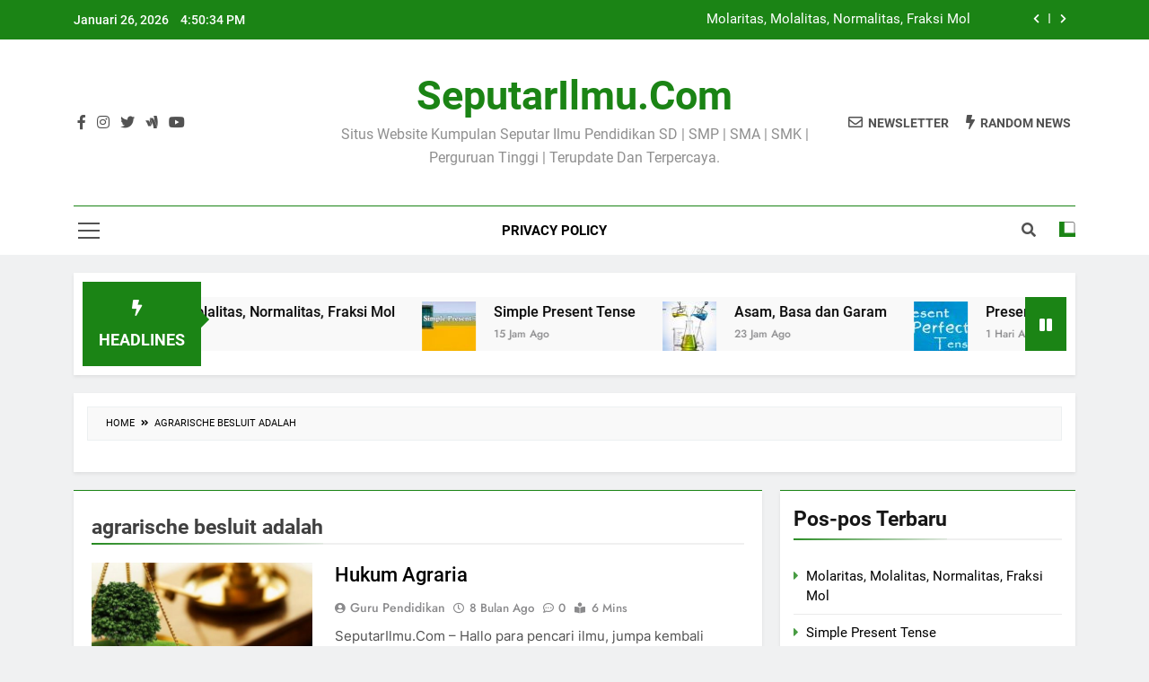

--- FILE ---
content_type: text/html; charset=UTF-8
request_url: https://seputarilmu.com/tag/agrarische-besluit-adalah
body_size: 12436
content:
<!doctype html>
<html dir="ltr" lang="id" prefix="og: https://ogp.me/ns#">
<head>
	<meta charset="UTF-8">
	<meta name="viewport" content="width=device-width, initial-scale=1">
	<meta name="google-adsense-account" content="ca-pub-6767905694342255">
	<meta name="google-adsense-account" content="ca-pub-5050340428186532">
	<link rel="profile" href="https://gmpg.org/xfn/11">
	<title>agrarische besluit adalah | SeputarIlmu.Com</title>
	<style>img:is([sizes="auto" i], [sizes^="auto," i]) { contain-intrinsic-size: 3000px 1500px }</style>
	
		<!-- All in One SEO 4.6.7.1 - aioseo.com -->
		<meta name="robots" content="max-snippet:-1, max-image-preview:large, max-video-preview:-1" />
		<meta name="google-site-verification" content="4/ygGozHiOR1AtFEj1-sOGkjW6ajVvkomECKUC3t_B8rOUn4PEo0ayHh4" />
		<link rel="canonical" href="https://seputarilmu.com/tag/agrarische-besluit-adalah" />
		<meta name="generator" content="All in One SEO (AIOSEO) 4.6.7.1" />
		<meta name="google" content="nositelinkssearchbox" />
		<script type="application/ld+json" class="aioseo-schema">
			{"@context":"https:\/\/schema.org","@graph":[{"@type":"BreadcrumbList","@id":"https:\/\/seputarilmu.com\/tag\/agrarische-besluit-adalah#breadcrumblist","itemListElement":[{"@type":"ListItem","@id":"https:\/\/seputarilmu.com\/#listItem","position":1,"name":"Beranda","item":"https:\/\/seputarilmu.com\/","nextItem":"https:\/\/seputarilmu.com\/tag\/agrarische-besluit-adalah#listItem"},{"@type":"ListItem","@id":"https:\/\/seputarilmu.com\/tag\/agrarische-besluit-adalah#listItem","position":2,"name":"agrarische besluit adalah","previousItem":"https:\/\/seputarilmu.com\/#listItem"}]},{"@type":"CollectionPage","@id":"https:\/\/seputarilmu.com\/tag\/agrarische-besluit-adalah#collectionpage","url":"https:\/\/seputarilmu.com\/tag\/agrarische-besluit-adalah","name":"agrarische besluit adalah | SeputarIlmu.Com","inLanguage":"id-ID","isPartOf":{"@id":"https:\/\/seputarilmu.com\/#website"},"breadcrumb":{"@id":"https:\/\/seputarilmu.com\/tag\/agrarische-besluit-adalah#breadcrumblist"}},{"@type":"Organization","@id":"https:\/\/seputarilmu.com\/#organization","name":"SeputarIlmu.Com","description":"Situs Website Kumpulan Seputar Ilmu Pendidikan SD | SMP | SMA | SMK | Perguruan Tinggi | Terupdate Dan Terpercaya.","url":"https:\/\/seputarilmu.com\/"},{"@type":"WebSite","@id":"https:\/\/seputarilmu.com\/#website","url":"https:\/\/seputarilmu.com\/","name":"SeputarIlmu.Com","description":"Situs Website Kumpulan Seputar Ilmu Pendidikan SD | SMP | SMA | SMK | Perguruan Tinggi | Terupdate Dan Terpercaya.","inLanguage":"id-ID","publisher":{"@id":"https:\/\/seputarilmu.com\/#organization"}}]}
		</script>
		<!-- All in One SEO -->

<link rel='stylesheet' id='wp-block-library-css' href='https://seputarilmu.com/wp-includes/css/dist/block-library/style.min.css?ver=6.8.3' media='all' />
<style id='classic-theme-styles-inline-css'>
/*! This file is auto-generated */
.wp-block-button__link{color:#fff;background-color:#32373c;border-radius:9999px;box-shadow:none;text-decoration:none;padding:calc(.667em + 2px) calc(1.333em + 2px);font-size:1.125em}.wp-block-file__button{background:#32373c;color:#fff;text-decoration:none}
</style>
<style id='global-styles-inline-css'>
:root{--wp--preset--aspect-ratio--square: 1;--wp--preset--aspect-ratio--4-3: 4/3;--wp--preset--aspect-ratio--3-4: 3/4;--wp--preset--aspect-ratio--3-2: 3/2;--wp--preset--aspect-ratio--2-3: 2/3;--wp--preset--aspect-ratio--16-9: 16/9;--wp--preset--aspect-ratio--9-16: 9/16;--wp--preset--color--black: #000000;--wp--preset--color--cyan-bluish-gray: #abb8c3;--wp--preset--color--white: #ffffff;--wp--preset--color--pale-pink: #f78da7;--wp--preset--color--vivid-red: #cf2e2e;--wp--preset--color--luminous-vivid-orange: #ff6900;--wp--preset--color--luminous-vivid-amber: #fcb900;--wp--preset--color--light-green-cyan: #7bdcb5;--wp--preset--color--vivid-green-cyan: #00d084;--wp--preset--color--pale-cyan-blue: #8ed1fc;--wp--preset--color--vivid-cyan-blue: #0693e3;--wp--preset--color--vivid-purple: #9b51e0;--wp--preset--gradient--vivid-cyan-blue-to-vivid-purple: linear-gradient(135deg,rgba(6,147,227,1) 0%,rgb(155,81,224) 100%);--wp--preset--gradient--light-green-cyan-to-vivid-green-cyan: linear-gradient(135deg,rgb(122,220,180) 0%,rgb(0,208,130) 100%);--wp--preset--gradient--luminous-vivid-amber-to-luminous-vivid-orange: linear-gradient(135deg,rgba(252,185,0,1) 0%,rgba(255,105,0,1) 100%);--wp--preset--gradient--luminous-vivid-orange-to-vivid-red: linear-gradient(135deg,rgba(255,105,0,1) 0%,rgb(207,46,46) 100%);--wp--preset--gradient--very-light-gray-to-cyan-bluish-gray: linear-gradient(135deg,rgb(238,238,238) 0%,rgb(169,184,195) 100%);--wp--preset--gradient--cool-to-warm-spectrum: linear-gradient(135deg,rgb(74,234,220) 0%,rgb(151,120,209) 20%,rgb(207,42,186) 40%,rgb(238,44,130) 60%,rgb(251,105,98) 80%,rgb(254,248,76) 100%);--wp--preset--gradient--blush-light-purple: linear-gradient(135deg,rgb(255,206,236) 0%,rgb(152,150,240) 100%);--wp--preset--gradient--blush-bordeaux: linear-gradient(135deg,rgb(254,205,165) 0%,rgb(254,45,45) 50%,rgb(107,0,62) 100%);--wp--preset--gradient--luminous-dusk: linear-gradient(135deg,rgb(255,203,112) 0%,rgb(199,81,192) 50%,rgb(65,88,208) 100%);--wp--preset--gradient--pale-ocean: linear-gradient(135deg,rgb(255,245,203) 0%,rgb(182,227,212) 50%,rgb(51,167,181) 100%);--wp--preset--gradient--electric-grass: linear-gradient(135deg,rgb(202,248,128) 0%,rgb(113,206,126) 100%);--wp--preset--gradient--midnight: linear-gradient(135deg,rgb(2,3,129) 0%,rgb(40,116,252) 100%);--wp--preset--font-size--small: 13px;--wp--preset--font-size--medium: 20px;--wp--preset--font-size--large: 36px;--wp--preset--font-size--x-large: 42px;--wp--preset--spacing--20: 0.44rem;--wp--preset--spacing--30: 0.67rem;--wp--preset--spacing--40: 1rem;--wp--preset--spacing--50: 1.5rem;--wp--preset--spacing--60: 2.25rem;--wp--preset--spacing--70: 3.38rem;--wp--preset--spacing--80: 5.06rem;--wp--preset--shadow--natural: 6px 6px 9px rgba(0, 0, 0, 0.2);--wp--preset--shadow--deep: 12px 12px 50px rgba(0, 0, 0, 0.4);--wp--preset--shadow--sharp: 6px 6px 0px rgba(0, 0, 0, 0.2);--wp--preset--shadow--outlined: 6px 6px 0px -3px rgba(255, 255, 255, 1), 6px 6px rgba(0, 0, 0, 1);--wp--preset--shadow--crisp: 6px 6px 0px rgba(0, 0, 0, 1);}:where(.is-layout-flex){gap: 0.5em;}:where(.is-layout-grid){gap: 0.5em;}body .is-layout-flex{display: flex;}.is-layout-flex{flex-wrap: wrap;align-items: center;}.is-layout-flex > :is(*, div){margin: 0;}body .is-layout-grid{display: grid;}.is-layout-grid > :is(*, div){margin: 0;}:where(.wp-block-columns.is-layout-flex){gap: 2em;}:where(.wp-block-columns.is-layout-grid){gap: 2em;}:where(.wp-block-post-template.is-layout-flex){gap: 1.25em;}:where(.wp-block-post-template.is-layout-grid){gap: 1.25em;}.has-black-color{color: var(--wp--preset--color--black) !important;}.has-cyan-bluish-gray-color{color: var(--wp--preset--color--cyan-bluish-gray) !important;}.has-white-color{color: var(--wp--preset--color--white) !important;}.has-pale-pink-color{color: var(--wp--preset--color--pale-pink) !important;}.has-vivid-red-color{color: var(--wp--preset--color--vivid-red) !important;}.has-luminous-vivid-orange-color{color: var(--wp--preset--color--luminous-vivid-orange) !important;}.has-luminous-vivid-amber-color{color: var(--wp--preset--color--luminous-vivid-amber) !important;}.has-light-green-cyan-color{color: var(--wp--preset--color--light-green-cyan) !important;}.has-vivid-green-cyan-color{color: var(--wp--preset--color--vivid-green-cyan) !important;}.has-pale-cyan-blue-color{color: var(--wp--preset--color--pale-cyan-blue) !important;}.has-vivid-cyan-blue-color{color: var(--wp--preset--color--vivid-cyan-blue) !important;}.has-vivid-purple-color{color: var(--wp--preset--color--vivid-purple) !important;}.has-black-background-color{background-color: var(--wp--preset--color--black) !important;}.has-cyan-bluish-gray-background-color{background-color: var(--wp--preset--color--cyan-bluish-gray) !important;}.has-white-background-color{background-color: var(--wp--preset--color--white) !important;}.has-pale-pink-background-color{background-color: var(--wp--preset--color--pale-pink) !important;}.has-vivid-red-background-color{background-color: var(--wp--preset--color--vivid-red) !important;}.has-luminous-vivid-orange-background-color{background-color: var(--wp--preset--color--luminous-vivid-orange) !important;}.has-luminous-vivid-amber-background-color{background-color: var(--wp--preset--color--luminous-vivid-amber) !important;}.has-light-green-cyan-background-color{background-color: var(--wp--preset--color--light-green-cyan) !important;}.has-vivid-green-cyan-background-color{background-color: var(--wp--preset--color--vivid-green-cyan) !important;}.has-pale-cyan-blue-background-color{background-color: var(--wp--preset--color--pale-cyan-blue) !important;}.has-vivid-cyan-blue-background-color{background-color: var(--wp--preset--color--vivid-cyan-blue) !important;}.has-vivid-purple-background-color{background-color: var(--wp--preset--color--vivid-purple) !important;}.has-black-border-color{border-color: var(--wp--preset--color--black) !important;}.has-cyan-bluish-gray-border-color{border-color: var(--wp--preset--color--cyan-bluish-gray) !important;}.has-white-border-color{border-color: var(--wp--preset--color--white) !important;}.has-pale-pink-border-color{border-color: var(--wp--preset--color--pale-pink) !important;}.has-vivid-red-border-color{border-color: var(--wp--preset--color--vivid-red) !important;}.has-luminous-vivid-orange-border-color{border-color: var(--wp--preset--color--luminous-vivid-orange) !important;}.has-luminous-vivid-amber-border-color{border-color: var(--wp--preset--color--luminous-vivid-amber) !important;}.has-light-green-cyan-border-color{border-color: var(--wp--preset--color--light-green-cyan) !important;}.has-vivid-green-cyan-border-color{border-color: var(--wp--preset--color--vivid-green-cyan) !important;}.has-pale-cyan-blue-border-color{border-color: var(--wp--preset--color--pale-cyan-blue) !important;}.has-vivid-cyan-blue-border-color{border-color: var(--wp--preset--color--vivid-cyan-blue) !important;}.has-vivid-purple-border-color{border-color: var(--wp--preset--color--vivid-purple) !important;}.has-vivid-cyan-blue-to-vivid-purple-gradient-background{background: var(--wp--preset--gradient--vivid-cyan-blue-to-vivid-purple) !important;}.has-light-green-cyan-to-vivid-green-cyan-gradient-background{background: var(--wp--preset--gradient--light-green-cyan-to-vivid-green-cyan) !important;}.has-luminous-vivid-amber-to-luminous-vivid-orange-gradient-background{background: var(--wp--preset--gradient--luminous-vivid-amber-to-luminous-vivid-orange) !important;}.has-luminous-vivid-orange-to-vivid-red-gradient-background{background: var(--wp--preset--gradient--luminous-vivid-orange-to-vivid-red) !important;}.has-very-light-gray-to-cyan-bluish-gray-gradient-background{background: var(--wp--preset--gradient--very-light-gray-to-cyan-bluish-gray) !important;}.has-cool-to-warm-spectrum-gradient-background{background: var(--wp--preset--gradient--cool-to-warm-spectrum) !important;}.has-blush-light-purple-gradient-background{background: var(--wp--preset--gradient--blush-light-purple) !important;}.has-blush-bordeaux-gradient-background{background: var(--wp--preset--gradient--blush-bordeaux) !important;}.has-luminous-dusk-gradient-background{background: var(--wp--preset--gradient--luminous-dusk) !important;}.has-pale-ocean-gradient-background{background: var(--wp--preset--gradient--pale-ocean) !important;}.has-electric-grass-gradient-background{background: var(--wp--preset--gradient--electric-grass) !important;}.has-midnight-gradient-background{background: var(--wp--preset--gradient--midnight) !important;}.has-small-font-size{font-size: var(--wp--preset--font-size--small) !important;}.has-medium-font-size{font-size: var(--wp--preset--font-size--medium) !important;}.has-large-font-size{font-size: var(--wp--preset--font-size--large) !important;}.has-x-large-font-size{font-size: var(--wp--preset--font-size--x-large) !important;}
:where(.wp-block-post-template.is-layout-flex){gap: 1.25em;}:where(.wp-block-post-template.is-layout-grid){gap: 1.25em;}
:where(.wp-block-columns.is-layout-flex){gap: 2em;}:where(.wp-block-columns.is-layout-grid){gap: 2em;}
:root :where(.wp-block-pullquote){font-size: 1.5em;line-height: 1.6;}
</style>
<link rel='stylesheet' id='idblog-core-css' href='https://seputarilmu.com/wp-content/plugins/idblog-core/css/idblog-core.css?ver=1.0.0' media='all' />
<style id='idblog-core-inline-css'>
.gmr-ab-authorname span.uname a{color:#222222 !important;}.gmr-ab-desc {color:#aaaaaa !important;}.gmr-ab-web a{color:#dddddd !important;}
</style>
<link rel='stylesheet' id='ez-toc-css' href='https://seputarilmu.com/wp-content/plugins/easy-table-of-contents/assets/css/screen.min.css?ver=2.0.75' media='all' />
<style id='ez-toc-inline-css'>
div#ez-toc-container .ez-toc-title {font-size: 120%;}div#ez-toc-container .ez-toc-title {font-weight: 500;}div#ez-toc-container ul li , div#ez-toc-container ul li a {font-size: 95%;}div#ez-toc-container ul li , div#ez-toc-container ul li a {font-weight: 500;}div#ez-toc-container nav ul ul li {font-size: 90%;}
.ez-toc-container-direction {direction: ltr;}.ez-toc-counter ul{counter-reset: item ;}.ez-toc-counter nav ul li a::before {content: counters(item, '.', decimal) '. ';display: inline-block;counter-increment: item;flex-grow: 0;flex-shrink: 0;margin-right: .2em; float: left; }.ez-toc-widget-direction {direction: ltr;}.ez-toc-widget-container ul{counter-reset: item ;}.ez-toc-widget-container nav ul li a::before {content: counters(item, '.', decimal) '. ';display: inline-block;counter-increment: item;flex-grow: 0;flex-shrink: 0;margin-right: .2em; float: left; }
</style>
<link rel='stylesheet' id='fontawesome-css' href='https://seputarilmu.com/wp-content/themes/newsmatic/assets/lib/fontawesome/css/all.min.css?ver=5.15.3' media='all' />
<link rel='stylesheet' id='slick-css' href='https://seputarilmu.com/wp-content/themes/newsmatic/assets/lib/slick/slick.css?ver=1.8.1' media='all' />
<link rel='stylesheet' id='newsmatic-typo-fonts-css' href='https://seputarilmu.com/wp-content/fonts/9ac60233bec4a5de3ac1e7350f315314.css' media='all' />
<link rel='stylesheet' id='newsmatic-style-css' href='https://seputarilmu.com/wp-content/themes/newsmatic/style.css?ver=1.3.9' media='all' />
<style id='newsmatic-style-inline-css'>
body.newsmatic_font_typography{ --newsmatic-global-preset-color-1: #64748b;}
 body.newsmatic_font_typography{ --newsmatic-global-preset-color-2: #27272a;}
 body.newsmatic_font_typography{ --newsmatic-global-preset-color-3: #ef4444;}
 body.newsmatic_font_typography{ --newsmatic-global-preset-color-4: #eab308;}
 body.newsmatic_font_typography{ --newsmatic-global-preset-color-5: #84cc16;}
 body.newsmatic_font_typography{ --newsmatic-global-preset-color-6: #22c55e;}
 body.newsmatic_font_typography{ --newsmatic-global-preset-color-7: #06b6d4;}
 body.newsmatic_font_typography{ --newsmatic-global-preset-color-8: #0284c7;}
 body.newsmatic_font_typography{ --newsmatic-global-preset-color-9: #6366f1;}
 body.newsmatic_font_typography{ --newsmatic-global-preset-color-10: #84cc16;}
 body.newsmatic_font_typography{ --newsmatic-global-preset-color-11: #a855f7;}
 body.newsmatic_font_typography{ --newsmatic-global-preset-color-12: #f43f5e;}
 body.newsmatic_font_typography{ --newsmatic-global-preset-gradient-color-1: linear-gradient( 135deg, #485563 10%, #29323c 100%);}
 body.newsmatic_font_typography{ --newsmatic-global-preset-gradient-color-2: linear-gradient( 135deg, #FF512F 10%, #F09819 100%);}
 body.newsmatic_font_typography{ --newsmatic-global-preset-gradient-color-3: linear-gradient( 135deg, #00416A 10%, #E4E5E6 100%);}
 body.newsmatic_font_typography{ --newsmatic-global-preset-gradient-color-4: linear-gradient( 135deg, #CE9FFC 10%, #7367F0 100%);}
 body.newsmatic_font_typography{ --newsmatic-global-preset-gradient-color-5: linear-gradient( 135deg, #90F7EC 10%, #32CCBC 100%);}
 body.newsmatic_font_typography{ --newsmatic-global-preset-gradient-color-6: linear-gradient( 135deg, #81FBB8 10%, #28C76F 100%);}
 body.newsmatic_font_typography{ --newsmatic-global-preset-gradient-color-7: linear-gradient( 135deg, #EB3349 10%, #F45C43 100%);}
 body.newsmatic_font_typography{ --newsmatic-global-preset-gradient-color-8: linear-gradient( 135deg, #FFF720 10%, #3CD500 100%);}
 body.newsmatic_font_typography{ --newsmatic-global-preset-gradient-color-9: linear-gradient( 135deg, #FF96F9 10%, #C32BAC 100%);}
 body.newsmatic_font_typography{ --newsmatic-global-preset-gradient-color-10: linear-gradient( 135deg, #69FF97 10%, #00E4FF 100%);}
 body.newsmatic_font_typography{ --newsmatic-global-preset-gradient-color-11: linear-gradient( 135deg, #3C8CE7 10%, #00EAFF 100%);}
 body.newsmatic_font_typography{ --newsmatic-global-preset-gradient-color-12: linear-gradient( 135deg, #FF7AF5 10%, #513162 100%);}
 body.newsmatic_font_typography{ --theme-block-top-border-color: #1b8415;}
.newsmatic_font_typography { --header-padding: 35px;} .newsmatic_font_typography { --header-padding-tablet: 30px;} .newsmatic_font_typography { --header-padding-smartphone: 30px;}.newsmatic_main_body .site-header.layout--default .top-header{ background: #1b8415}.newsmatic_font_typography .header-custom-button{ background: linear-gradient(135deg,rgb(178,7,29) 0%,rgb(1,1,1) 100%)}.newsmatic_font_typography .header-custom-button:hover{ background: #b2071d}.newsmatic_font_typography { --site-title-family : Roboto; }
.newsmatic_font_typography { --site-title-weight : 700; }
.newsmatic_font_typography { --site-title-texttransform : capitalize; }
.newsmatic_font_typography { --site-title-textdecoration : none; }
.newsmatic_font_typography { --site-title-size : 45px; }
.newsmatic_font_typography { --site-title-size-tab : 43px; }
.newsmatic_font_typography { --site-title-size-mobile : 40px; }
.newsmatic_font_typography { --site-title-lineheight : 45px; }
.newsmatic_font_typography { --site-title-lineheight-tab : 42px; }
.newsmatic_font_typography { --site-title-lineheight-mobile : 40px; }
.newsmatic_font_typography { --site-title-letterspacing : 0px; }
.newsmatic_font_typography { --site-title-letterspacing-tab : 0px; }
.newsmatic_font_typography { --site-title-letterspacing-mobile : 0px; }
.newsmatic_font_typography { --site-tagline-family : Roboto; }
.newsmatic_font_typography { --site-tagline-weight : 400; }
.newsmatic_font_typography { --site-tagline-texttransform : capitalize; }
.newsmatic_font_typography { --site-tagline-textdecoration : none; }
.newsmatic_font_typography { --site-tagline-size : 16px; }
.newsmatic_font_typography { --site-tagline-size-tab : 16px; }
.newsmatic_font_typography { --site-tagline-size-mobile : 16px; }
.newsmatic_font_typography { --site-tagline-lineheight : 26px; }
.newsmatic_font_typography { --site-tagline-lineheight-tab : 26px; }
.newsmatic_font_typography { --site-tagline-lineheight-mobile : 16px; }
.newsmatic_font_typography { --site-tagline-letterspacing : 0px; }
.newsmatic_font_typography { --site-tagline-letterspacing-tab : 0px; }
.newsmatic_font_typography { --site-tagline-letterspacing-mobile : 0px; }
body .site-branding img.custom-logo{ width: 230px; }@media(max-width: 940px) { body .site-branding img.custom-logo{ width: 200px; } }
@media(max-width: 610px) { body .site-branding img.custom-logo{ width: 200px; } }
.newsmatic_font_typography  { --sidebar-toggle-color: #525252;}.newsmatic_font_typography  { --sidebar-toggle-color-hover : #1B8415; }.newsmatic_font_typography  { --search-color: #525252;}.newsmatic_font_typography  { --search-color-hover : #1B8415; }.newsmatic_main_body { --site-bk-color: #F0F1F2}.newsmatic_font_typography  { --move-to-top-background-color: #1B8415;}.newsmatic_font_typography  { --move-to-top-background-color-hover : #1B8415; }.newsmatic_font_typography  { --move-to-top-color: #fff;}.newsmatic_font_typography  { --move-to-top-color-hover : #fff; }@media(max-width: 610px) { .ads-banner{ display : block;} }@media(max-width: 610px) { body #newsmatic-scroll-to-top.show{ display : none;} }body .site-header.layout--default .menu-section .row{ border-top: 1px solid #1B8415;}body .site-footer.dark_bk{ border-top: 5px solid #1B8415;}.newsmatic_font_typography  { --custom-btn-color: #ffffff;}.newsmatic_font_typography  { --custom-btn-color-hover : #ffffff; } body.newsmatic_main_body{ --theme-color-red: #1B8415;} body.newsmatic_dark_mode{ --theme-color-red: #1B8415;}body .post-categories .cat-item.cat-39 { background-color : #1B8415} body .newsmatic-category-no-bk .post-categories .cat-item.cat-39 a  { color : #1B8415} body.single .post-categories .cat-item.cat-39 { background-color : #1B8415} body .post-categories .cat-item.cat-33 { background-color : #1B8415} body .newsmatic-category-no-bk .post-categories .cat-item.cat-33 a  { color : #1B8415} body.single .post-categories .cat-item.cat-33 { background-color : #1B8415} body .post-categories .cat-item.cat-53 { background-color : #1B8415} body .newsmatic-category-no-bk .post-categories .cat-item.cat-53 a  { color : #1B8415} body.single .post-categories .cat-item.cat-53 { background-color : #1B8415} body .post-categories .cat-item.cat-43 { background-color : #1B8415} body .newsmatic-category-no-bk .post-categories .cat-item.cat-43 a  { color : #1B8415} body.single .post-categories .cat-item.cat-43 { background-color : #1B8415} body .post-categories .cat-item.cat-2465 { background-color : #1B8415} body .newsmatic-category-no-bk .post-categories .cat-item.cat-2465 a  { color : #1B8415} body.single .post-categories .cat-item.cat-2465 { background-color : #1B8415} body .post-categories .cat-item.cat-26 { background-color : #1B8415} body .newsmatic-category-no-bk .post-categories .cat-item.cat-26 a  { color : #1B8415} body.single .post-categories .cat-item.cat-26 { background-color : #1B8415} body .post-categories .cat-item.cat-29 { background-color : #1B8415} body .newsmatic-category-no-bk .post-categories .cat-item.cat-29 a  { color : #1B8415} body.single .post-categories .cat-item.cat-29 { background-color : #1B8415} body .post-categories .cat-item.cat-27 { background-color : #1B8415} body .newsmatic-category-no-bk .post-categories .cat-item.cat-27 a  { color : #1B8415} body.single .post-categories .cat-item.cat-27 { background-color : #1B8415} body .post-categories .cat-item.cat-31 { background-color : #1B8415} body .newsmatic-category-no-bk .post-categories .cat-item.cat-31 a  { color : #1B8415} body.single .post-categories .cat-item.cat-31 { background-color : #1B8415} body .post-categories .cat-item.cat-55 { background-color : #1B8415} body .newsmatic-category-no-bk .post-categories .cat-item.cat-55 a  { color : #1B8415} body.single .post-categories .cat-item.cat-55 { background-color : #1B8415} body .post-categories .cat-item.cat-52 { background-color : #1B8415} body .newsmatic-category-no-bk .post-categories .cat-item.cat-52 a  { color : #1B8415} body.single .post-categories .cat-item.cat-52 { background-color : #1B8415} body .post-categories .cat-item.cat-59 { background-color : #1B8415} body .newsmatic-category-no-bk .post-categories .cat-item.cat-59 a  { color : #1B8415} body.single .post-categories .cat-item.cat-59 { background-color : #1B8415} body .post-categories .cat-item.cat-56 { background-color : #1B8415} body .newsmatic-category-no-bk .post-categories .cat-item.cat-56 a  { color : #1B8415} body.single .post-categories .cat-item.cat-56 { background-color : #1B8415} body .post-categories .cat-item.cat-24 { background-color : #1B8415} body .newsmatic-category-no-bk .post-categories .cat-item.cat-24 a  { color : #1B8415} body.single .post-categories .cat-item.cat-24 { background-color : #1B8415} body .post-categories .cat-item.cat-25 { background-color : #1B8415} body .newsmatic-category-no-bk .post-categories .cat-item.cat-25 a  { color : #1B8415} body.single .post-categories .cat-item.cat-25 { background-color : #1B8415} body .post-categories .cat-item.cat-42 { background-color : #1B8415} body .newsmatic-category-no-bk .post-categories .cat-item.cat-42 a  { color : #1B8415} body.single .post-categories .cat-item.cat-42 { background-color : #1B8415} body .post-categories .cat-item.cat-28 { background-color : #1B8415} body .newsmatic-category-no-bk .post-categories .cat-item.cat-28 a  { color : #1B8415} body.single .post-categories .cat-item.cat-28 { background-color : #1B8415} body .post-categories .cat-item.cat-34 { background-color : #1B8415} body .newsmatic-category-no-bk .post-categories .cat-item.cat-34 a  { color : #1B8415} body.single .post-categories .cat-item.cat-34 { background-color : #1B8415} body .post-categories .cat-item.cat-40 { background-color : #1B8415} body .newsmatic-category-no-bk .post-categories .cat-item.cat-40 a  { color : #1B8415} body.single .post-categories .cat-item.cat-40 { background-color : #1B8415} body .post-categories .cat-item.cat-30 { background-color : #1B8415} body .newsmatic-category-no-bk .post-categories .cat-item.cat-30 a  { color : #1B8415} body.single .post-categories .cat-item.cat-30 { background-color : #1B8415} body .post-categories .cat-item.cat-41 { background-color : #1B8415} body .newsmatic-category-no-bk .post-categories .cat-item.cat-41 a  { color : #1B8415} body.single .post-categories .cat-item.cat-41 { background-color : #1B8415} body .post-categories .cat-item.cat-60 { background-color : #1B8415} body .newsmatic-category-no-bk .post-categories .cat-item.cat-60 a  { color : #1B8415} body.single .post-categories .cat-item.cat-60 { background-color : #1B8415} body .post-categories .cat-item.cat-2463 { background-color : #1B8415} body .newsmatic-category-no-bk .post-categories .cat-item.cat-2463 a  { color : #1B8415} body.single .post-categories .cat-item.cat-2463 { background-color : #1B8415} body .post-categories .cat-item.cat-2466 { background-color : #1B8415} body .newsmatic-category-no-bk .post-categories .cat-item.cat-2466 a  { color : #1B8415} body.single .post-categories .cat-item.cat-2466 { background-color : #1B8415} body .post-categories .cat-item.cat-2462 { background-color : #1B8415} body .newsmatic-category-no-bk .post-categories .cat-item.cat-2462 a  { color : #1B8415} body.single .post-categories .cat-item.cat-2462 { background-color : #1B8415} body .post-categories .cat-item.cat-57 { background-color : #1B8415} body .newsmatic-category-no-bk .post-categories .cat-item.cat-57 a  { color : #1B8415} body.single .post-categories .cat-item.cat-57 { background-color : #1B8415} body .post-categories .cat-item.cat-32 { background-color : #1B8415} body .newsmatic-category-no-bk .post-categories .cat-item.cat-32 a  { color : #1B8415} body.single .post-categories .cat-item.cat-32 { background-color : #1B8415} body .post-categories .cat-item.cat-2464 { background-color : #1B8415} body .newsmatic-category-no-bk .post-categories .cat-item.cat-2464 a  { color : #1B8415} body.single .post-categories .cat-item.cat-2464 { background-color : #1B8415} body .post-categories .cat-item.cat-35 { background-color : #1B8415} body .newsmatic-category-no-bk .post-categories .cat-item.cat-35 a  { color : #1B8415} body.single .post-categories .cat-item.cat-35 { background-color : #1B8415} body .post-categories .cat-item.cat-36 { background-color : #1B8415} body .newsmatic-category-no-bk .post-categories .cat-item.cat-36 a  { color : #1B8415} body.single .post-categories .cat-item.cat-36 { background-color : #1B8415} body .post-categories .cat-item.cat-1 { background-color : #1B8415} body .newsmatic-category-no-bk .post-categories .cat-item.cat-1 a  { color : #1B8415} body.single .post-categories .cat-item.cat-1 { background-color : #1B8415}  #main-banner-section .main-banner-slider figure.post-thumb { border-radius: 0px; } #main-banner-section .main-banner-slider .post-element{ border-radius: 0px;}
 @media (max-width: 769px){ #main-banner-section .main-banner-slider figure.post-thumb { border-radius: 0px; } #main-banner-section .main-banner-slider .post-element { border-radius: 0px; } }
 @media (max-width: 548px){ #main-banner-section .main-banner-slider figure.post-thumb  { border-radius: 0px; } #main-banner-section .main-banner-slider .post-element { border-radius: 0px; } }
 #main-banner-section .main-banner-trailing-posts figure.post-thumb, #main-banner-section .banner-trailing-posts figure.post-thumb { border-radius: 0px } #main-banner-section .banner-trailing-posts .post-element { border-radius: 0px;}
 @media (max-width: 769px){ #main-banner-section .main-banner-trailing-posts figure.post-thumb,
				#main-banner-section .banner-trailing-posts figure.post-thumb { border-radius: 0px } #main-banner-section .banner-trailing-posts .post-element { border-radius: 0px;} }
 @media (max-width: 548px){ #main-banner-section .main-banner-trailing-posts figure.post-thumb,
				#main-banner-section .banner-trailing-posts figure.post-thumb  { border-radius: 0px  } #main-banner-section .banner-trailing-posts .post-element { border-radius: 0px;} }
 main.site-main .primary-content article figure.post-thumb-wrap { padding-bottom: calc( 0.25 * 100% ) }
 @media (max-width: 769px){ main.site-main .primary-content article figure.post-thumb-wrap { padding-bottom: calc( 0.4 * 100% ) } }
 @media (max-width: 548px){ main.site-main .primary-content article figure.post-thumb-wrap { padding-bottom: calc( 0.4 * 100% ) } }
 main.site-main .primary-content article figure.post-thumb-wrap { border-radius: 0px}
 @media (max-width: 769px){ main.site-main .primary-content article figure.post-thumb-wrap { border-radius: 0px } }
 @media (max-width: 548px){ main.site-main .primary-content article figure.post-thumb-wrap { border-radius: 0px  } }
#block--1721852550245w article figure.post-thumb-wrap { padding-bottom: calc( 0.6 * 100% ) }
 @media (max-width: 769px){ #block--1721852550245w article figure.post-thumb-wrap { padding-bottom: calc( 0.8 * 100% ) } }
 @media (max-width: 548px){ #block--1721852550245w article figure.post-thumb-wrap { padding-bottom: calc( 0.6 * 100% ) }}
#block--1721852550245w article figure.post-thumb-wrap { border-radius: 0px }
 @media (max-width: 769px){ #block--1721852550245w article figure.post-thumb-wrap { border-radius: 0px } }
 @media (max-width: 548px){ #block--1721852550245w article figure.post-thumb-wrap { border-radius: 0px } }
#block--1721852550248z article figure.post-thumb-wrap { padding-bottom: calc( 0.6 * 100% ) }
 @media (max-width: 769px){ #block--1721852550248z article figure.post-thumb-wrap { padding-bottom: calc( 0.8 * 100% ) } }
 @media (max-width: 548px){ #block--1721852550248z article figure.post-thumb-wrap { padding-bottom: calc( 0.6 * 100% ) }}
#block--1721852550248z article figure.post-thumb-wrap { border-radius: 0px }
 @media (max-width: 769px){ #block--1721852550248z article figure.post-thumb-wrap { border-radius: 0px } }
 @media (max-width: 548px){ #block--1721852550248z article figure.post-thumb-wrap { border-radius: 0px } }
#block--1721852550249d article figure.post-thumb-wrap { padding-bottom: calc( 0.25 * 100% ) }
 @media (max-width: 769px){ #block--1721852550249d article figure.post-thumb-wrap { padding-bottom: calc( 0.25 * 100% ) } }
 @media (max-width: 548px){ #block--1721852550249d article figure.post-thumb-wrap { padding-bottom: calc( 0.25 * 100% ) }}
#block--1721852550249d article figure.post-thumb-wrap { border-radius: 0px }
 @media (max-width: 769px){ #block--1721852550249d article figure.post-thumb-wrap { border-radius: 0px } }
 @media (max-width: 548px){ #block--1721852550249d article figure.post-thumb-wrap { border-radius: 0px } }
#block--1721852550250w article figure.post-thumb-wrap { padding-bottom: calc( 0.6 * 100% ) }
 @media (max-width: 769px){ #block--1721852550250w article figure.post-thumb-wrap { padding-bottom: calc( 0.8 * 100% ) } }
 @media (max-width: 548px){ #block--1721852550250w article figure.post-thumb-wrap { padding-bottom: calc( 0.6 * 100% ) }}
#block--1721852550250w article figure.post-thumb-wrap { border-radius: 0px }
 @media (max-width: 769px){ #block--1721852550250w article figure.post-thumb-wrap { border-radius: 0px } }
 @media (max-width: 548px){ #block--1721852550250w article figure.post-thumb-wrap { border-radius: 0px } }
</style>
<link rel='stylesheet' id='newsmatic-main-style-css' href='https://seputarilmu.com/wp-content/themes/newsmatic/assets/css/main.css?ver=1.3.9' media='all' />
<link rel='stylesheet' id='newsmatic-loader-style-css' href='https://seputarilmu.com/wp-content/themes/newsmatic/assets/css/loader.css?ver=1.3.9' media='all' />
<link rel='stylesheet' id='newsmatic-responsive-style-css' href='https://seputarilmu.com/wp-content/themes/newsmatic/assets/css/responsive.css?ver=1.3.9' media='all' />
<script src="https://seputarilmu.com/wp-includes/js/jquery/jquery.min.js?ver=3.7.1" id="jquery-core-js"></script>
<script src="https://seputarilmu.com/wp-includes/js/jquery/jquery-migrate.min.js?ver=3.4.1" id="jquery-migrate-js"></script>
		<style type="text/css">
							header .site-title a, header .site-title a:after  {
					color: #1B8415;
				}
				header .site-title a:hover {
					color: #1B8415;
				}
								.site-description {
						color: #8f8f8f;
					}
						</style>
		<link rel="icon" href="https://seputarilmu.com/wp-content/uploads/2018/12/cropped-seputarilmu-1-1-60x60.png" sizes="32x32" />
<link rel="icon" href="https://seputarilmu.com/wp-content/uploads/2018/12/cropped-seputarilmu-1-1.png" sizes="192x192" />
<link rel="apple-touch-icon" href="https://seputarilmu.com/wp-content/uploads/2018/12/cropped-seputarilmu-1-1.png" />
<meta name="msapplication-TileImage" content="https://seputarilmu.com/wp-content/uploads/2018/12/cropped-seputarilmu-1-1.png" />
<script async src="https://pagead2.googlesyndication.com/pagead/js/adsbygoogle.js?client=ca-pub-8665780036836334"
     crossorigin="anonymous"></script>	
	<script async src="https://pagead2.googlesyndication.com/pagead/js/adsbygoogle.js?client=ca-pub-6576698962912494"
     crossorigin="anonymous"></script>
	<script async src="https://pagead2.googlesyndication.com/pagead/js/adsbygoogle.js?client=ca-pub-3528633869456760"
     crossorigin="anonymous"></script>
	<script async src="https://pagead2.googlesyndication.com/pagead/js/adsbygoogle.js?client=ca-pub-3517161101249198"
     crossorigin="anonymous"></script>
	<script async src="https://pagead2.googlesyndication.com/pagead/js/adsbygoogle.js?client=ca-pub-5559026638542822"
     crossorigin="anonymous"></script>
	<script async src="https://pagead2.googlesyndication.com/pagead/js/adsbygoogle.js?client=ca-pub-2130667918085726"
     crossorigin="anonymous"></script>
	<script async src="https://pagead2.googlesyndication.com/pagead/js/adsbygoogle.js?client=ca-pub-6672869048467122"
     crossorigin="anonymous"></script>
</head>

<body data-rsssl=1 class="archive tag tag-agrarische-besluit-adalah tag-33185 wp-theme-newsmatic hfeed newsmatic-title-two newsmatic-image-hover--effect-two site-full-width--layout newsmatic_site_block_border_top post-layout--one right-sidebar newsmatic_main_body newsmatic_font_typography" itemtype='https://schema.org/Blog' itemscope='itemscope'>
<div id="page" class="site">
	<a class="skip-link screen-reader-text" href="#primary">Skip to content</a>
				<div class="newsmatic_ovelay_div"></div>
						
			<header id="masthead" class="site-header layout--default layout--one">
				<div class="top-header"><div class="newsmatic-container"><div class="row">         <div class="top-date-time">
            <span class="date">Januari 26, 2026</span>
            <span class="time"></span>
         </div>
               <div class="top-ticker-news">
            <ul class="ticker-item-wrap">
                                          <li class="ticker-item"><a href="https://seputarilmu.com/2026/01/molaritas-molalitas-normalitas-fraksi-mol.html" title="Molaritas, Molalitas, Normalitas, Fraksi Mol">Molaritas, Molalitas, Normalitas, Fraksi Mol</a></h2></li>
                                                   <li class="ticker-item"><a href="https://seputarilmu.com/2026/01/simple-present-tense.html" title="Simple Present Tense">Simple Present Tense</a></h2></li>
                                                   <li class="ticker-item"><a href="https://seputarilmu.com/2026/01/asam-basa-garam.html" title="Asam, Basa dan Garam">Asam, Basa dan Garam</a></h2></li>
                                                   <li class="ticker-item"><a href="https://seputarilmu.com/2026/01/present-perfect-tense.html" title="Present Perfect Tense">Present Perfect Tense</a></h2></li>
                                    </ul>
			</div>
      </div></div></div>        <div class="main-header order--social-logo-buttons">
            <div class="site-branding-section">
                <div class="newsmatic-container">
                    <div class="row">
                                 <div class="social-icons-wrap"><div class="social-icons">					<a class="social-icon" href="" target="_blank"><i class="fab fa-facebook-f"></i></a>
							<a class="social-icon" href="" target="_blank"><i class="fab fa-instagram"></i></a>
							<a class="social-icon" href="" target="_blank"><i class="fab fa-twitter"></i></a>
							<a class="social-icon" href="" target="_blank"><i class="fab fa-google-wallet"></i></a>
							<a class="social-icon" href="" target="_blank"><i class="fab fa-youtube"></i></a>
		</div></div>
                  <div class="site-branding">
                                        <p class="site-title"><a href="https://seputarilmu.com/" rel="home">SeputarIlmu.Com</a></p>
                                    <p class="site-description">Situs Website Kumpulan Seputar Ilmu Pendidikan SD | SMP | SMA | SMK | Perguruan Tinggi | Terupdate Dan Terpercaya.</p>
                            </div><!-- .site-branding -->
         <div class="header-right-button-wrap">            <div class="newsletter-element">
                <a href="" data-popup="redirect">
                    <span class="title-icon"><i class="far fa-envelope"></i></span><span class="title-text">Newsletter</span>                </a>
            </div><!-- .newsletter-element -->
                    <div class="random-news-element">
                <a href="https://seputarilmu.com?newsmaticargs=custom&#038;posts=random">
                    <span class="title-icon"><i class="fas fa-bolt"></i></span><span class="title-text">Random News</span>                </a>
            </div><!-- .random-news-element -->
        </div><!-- .header-right-button-wrap -->                    </div>
                </div>
            </div>
            <div class="menu-section">
                <div class="newsmatic-container">
                    <div class="row">
                                    <div class="sidebar-toggle-wrap">
                <a class="sidebar-toggle-trigger" href="javascript:void(0);">
                    <div class="newsmatic_sidetoggle_menu_burger">
                      <span></span>
                      <span></span>
                      <span></span>
                  </div>
                </a>
                <div class="sidebar-toggle hide">
                <span class="sidebar-toggle-close"><i class="fas fa-times"></i></span>
                  <div class="newsmatic-container">
                    <div class="row">
                                          </div>
                  </div>
                </div>
            </div>
                 <nav id="site-navigation" class="main-navigation hover-effect--none">
            <button class="menu-toggle" aria-controls="primary-menu" aria-expanded="false">
                <div id="newsmatic_menu_burger">
                    <span></span>
                    <span></span>
                    <span></span>
                </div>
                <span class="menu_txt">Menu</span></button>
            <div id="header-menu" class="menu"><ul>
<li class="page_item page-item-16246"><a href="https://seputarilmu.com/privacy-policy">Privacy Policy</a></li>
</ul></div>
        </nav><!-- #site-navigation -->
                  <div class="search-wrap">
                <button class="search-trigger">
                    <i class="fas fa-search"></i>
                </button>
                <div class="search-form-wrap hide">
                    <form role="search" method="get" class="search-form" action="https://seputarilmu.com/">
				<label>
					<span class="screen-reader-text">Cari untuk:</span>
					<input type="search" class="search-field" placeholder="Cari &hellip;" value="" name="s" />
				</label>
				<input type="submit" class="search-submit" value="Cari" />
			</form>                </div>
            </div>
                    <div class="mode_toggle_wrap">
                <input class="mode_toggle" type="checkbox" >
            </div>
                            </div>
                </div>
            </div>
        </div>
        			</header><!-- #masthead -->
			
			        <div class="after-header header-layout-banner-two">
            <div class="newsmatic-container">
                <div class="row">
                                <div class="ticker-news-wrap newsmatic-ticker layout--two">
                                        <div class="ticker_label_title ticker-title newsmatic-ticker-label">
                                                            <span class="icon">
                                    <i class="fas fa-bolt"></i>
                                </span>
                                                                <span class="ticker_label_title_string">Headlines</span>
                                                        </div>
                                        <div class="newsmatic-ticker-box">
                  
                    <ul class="ticker-item-wrap" direction="left" dir="ltr">
                                <li class="ticker-item">
            <figure class="feature_image">
                                        <a href="https://seputarilmu.com/2026/01/molaritas-molalitas-normalitas-fraksi-mol.html" title="Molaritas, Molalitas, Normalitas, Fraksi Mol">
                            <img width="60" height="60" src="https://seputarilmu.com/wp-content/uploads/2019/03/mol-60x60.jpg" class="attachment-thumbnail size-thumbnail wp-post-image" alt="√ Pengertian Molaritas, Molalitas, Normalitas, dan Fraksi Mol serta Rumusnya Terlengkap" title="Molaritas, Molalitas, Normalitas, Fraksi Mol" decoding="async" />                        </a>
                            </figure>
            <div class="title-wrap">
                <h2 class="post-title"><a href="https://seputarilmu.com/2026/01/molaritas-molalitas-normalitas-fraksi-mol.html" title="Molaritas, Molalitas, Normalitas, Fraksi Mol">Molaritas, Molalitas, Normalitas, Fraksi Mol</a></h2>
                <span class="post-date posted-on published"><a href="https://seputarilmu.com/2026/01/molaritas-molalitas-normalitas-fraksi-mol.html" rel="bookmark"><time class="entry-date published updated" datetime="2026-01-26T10:15:17+00:00">7 jam ago</time></a></span>            </div>
        </li>
            <li class="ticker-item">
            <figure class="feature_image">
                                        <a href="https://seputarilmu.com/2026/01/simple-present-tense.html" title="Simple Present Tense">
                            <img width="60" height="60" src="https://seputarilmu.com/wp-content/uploads/2019/03/present-tense-60x60.jpg" class="attachment-thumbnail size-thumbnail wp-post-image" alt="√ Simple Present Tense : Pengertian, Rumus, Fungsi dan Contoh Terlengkap" title="Simple Present Tense" decoding="async" />                        </a>
                            </figure>
            <div class="title-wrap">
                <h2 class="post-title"><a href="https://seputarilmu.com/2026/01/simple-present-tense.html" title="Simple Present Tense">Simple Present Tense</a></h2>
                <span class="post-date posted-on published"><a href="https://seputarilmu.com/2026/01/simple-present-tense.html" rel="bookmark"><time class="entry-date published updated" datetime="2026-01-26T02:15:16+00:00">15 jam ago</time></a></span>            </div>
        </li>
            <li class="ticker-item">
            <figure class="feature_image">
                                        <a href="https://seputarilmu.com/2026/01/asam-basa-garam.html" title="Asam, Basa dan Garam">
                            <img width="60" height="60" src="https://seputarilmu.com/wp-content/uploads/2019/03/asam-basa-60x60.jpg" class="attachment-thumbnail size-thumbnail wp-post-image" alt="√ Asam Basa dan Garam : Pengertian, Ciri - Ciri, Contoh dan Sifat Terlengkap" title="Asam, Basa dan Garam" decoding="async" />                        </a>
                            </figure>
            <div class="title-wrap">
                <h2 class="post-title"><a href="https://seputarilmu.com/2026/01/asam-basa-garam.html" title="Asam, Basa dan Garam">Asam, Basa dan Garam</a></h2>
                <span class="post-date posted-on published"><a href="https://seputarilmu.com/2026/01/asam-basa-garam.html" rel="bookmark"><time class="entry-date published updated" datetime="2026-01-25T18:15:06+00:00">23 jam ago</time></a></span>            </div>
        </li>
            <li class="ticker-item">
            <figure class="feature_image">
                                        <a href="https://seputarilmu.com/2026/01/present-perfect-tense.html" title="Present Perfect Tense">
                            <img width="60" height="60" src="https://seputarilmu.com/wp-content/uploads/2019/03/perfect-60x60.jpg" class="attachment-thumbnail size-thumbnail wp-post-image" alt="√ Present Perfect Tense : Pengertian, Rumus, Fungsi dan Contoh Terlengkap" title="Present Perfect Tense" decoding="async" />                        </a>
                            </figure>
            <div class="title-wrap">
                <h2 class="post-title"><a href="https://seputarilmu.com/2026/01/present-perfect-tense.html" title="Present Perfect Tense">Present Perfect Tense</a></h2>
                <span class="post-date posted-on published"><a href="https://seputarilmu.com/2026/01/present-perfect-tense.html" rel="bookmark"><time class="entry-date published updated" datetime="2026-01-25T10:14:57+00:00">1 hari ago</time></a></span>            </div>
        </li>
            <li class="ticker-item">
            <figure class="feature_image">
                                        <a href="https://seputarilmu.com/2026/01/simple-past-tense.html" title="Simple Past Tense">
                            <img width="60" height="60" src="https://seputarilmu.com/wp-content/uploads/2019/03/past-60x60.jpg" class="attachment-thumbnail size-thumbnail wp-post-image" alt="√ Simple Past Tense : Pengertian, Rumus, Fungsi dan Contoh Terlengkap" title="Simple Past Tense" decoding="async" />                        </a>
                            </figure>
            <div class="title-wrap">
                <h2 class="post-title"><a href="https://seputarilmu.com/2026/01/simple-past-tense.html" title="Simple Past Tense">Simple Past Tense</a></h2>
                <span class="post-date posted-on published"><a href="https://seputarilmu.com/2026/01/simple-past-tense.html" rel="bookmark"><time class="entry-date published updated" datetime="2026-01-25T02:14:55+00:00">2 hari ago</time></a></span>            </div>
        </li>
            <li class="ticker-item">
            <figure class="feature_image">
                                        <a href="https://seputarilmu.com/2026/01/alat-optik.html" title="Alat Optik">
                            <img width="60" height="60" src="https://seputarilmu.com/wp-content/uploads/2019/03/alat-optik-60x60.jpg" class="attachment-thumbnail size-thumbnail wp-post-image" alt="√ Alat Optik : Pengertian, Macam-Macam dan Fungsinya Terlengkap" title="Alat Optik" decoding="async" />                        </a>
                            </figure>
            <div class="title-wrap">
                <h2 class="post-title"><a href="https://seputarilmu.com/2026/01/alat-optik.html" title="Alat Optik">Alat Optik</a></h2>
                <span class="post-date posted-on published"><a href="https://seputarilmu.com/2026/01/alat-optik.html" rel="bookmark"><time class="entry-date published updated" datetime="2026-01-24T18:14:51+00:00">2 hari ago</time></a></span>            </div>
        </li>
                        </ul>
                </div>
                <div class="newsmatic-ticker-controls">
                    <button class="newsmatic-ticker-pause"><i class="fas fa-pause"></i></button>
                </div>
            </div>
                         </div>
            </div>
        </div>
        	<div id="theme-content">
		            <div class="newsmatic-container">
                <div class="row">
                                <div class="newsmatic-breadcrumb-wrap">
                    <div role="navigation" aria-label="Breadcrumbs" class="breadcrumb-trail breadcrumbs" itemprop="breadcrumb"><ul class="trail-items" itemscope itemtype="http://schema.org/BreadcrumbList"><meta name="numberOfItems" content="2" /><meta name="itemListOrder" content="Ascending" /><li itemprop="itemListElement" itemscope itemtype="http://schema.org/ListItem" class="trail-item trail-begin"><a href="https://seputarilmu.com" rel="home" itemprop="item"><span itemprop="name">Home</span></a><meta itemprop="position" content="1" /></li><li itemprop="itemListElement" itemscope itemtype="http://schema.org/ListItem" class="trail-item trail-end"><span data-url="https://seputarilmu.com/tag/agrarische-besluit-adalah" itemprop="item"><span itemprop="name">agrarische besluit adalah</span></span><meta itemprop="position" content="2" /></li></ul></div>                </div>
                        </div>
            </div>
            		<main id="primary" class="site-main">
			<div class="newsmatic-container">
				<div class="row">
				<div class="secondary-left-sidebar">
											</div>
					<div class="primary-content">
													<header class="page-header">
								<h1 class="page-title newsmatic-block-title">agrarische besluit adalah</h1>							</header><!-- .page-header -->
							<div class="post-inner-wrapper news-list-wrap">
								<article id="post-6967" class="post post-6967 type-post status-publish format-standard has-post-thumbnail hentry category-hukum tag-10-pendapat-pakar-tentang-hukum-agraria tag-3-sumber-hukum-tanah-nasional tag-8-prinsip-dalam-uupa tag-agraria-adalah tag-agraria-sebelum-berlakunya-uupa tag-agrarische-besluit-adalah tag-agrarische-besluit-adalah-brainly tag-ahli-agraria tag-analisis-uupa tag-apa-yang-dimaksud-dengan-hak-bangsa tag-apa-yang-dimaksud-dengan-hak-menguasai-negara tag-apa-yang-dimaksud-dengan-hukum-pertanahan tag-apa-yg-dimaksud-politik-hukum-agraria tag-artikel-hukum-agraria tag-asas-asas-hukum-agraria tag-asas-asas-hukum-agraria-pdf-2 tag-asas-hukum-agraria tag-asas-hukum-tanah tag-asas-landreform tag-asas-landreform-adalah tag-asas-nasionalisme-dalam-hukum-agraria tag-asas-pemisahan-horizontal-dan-asas-perlekatan tag-asas-perlekatan-horizontal tag-asas-verticale-scheiding tag-asas-yang-terdapat-dalam-hukum-tanah-adat tag-asas-asas-hukum-agraria-dalam-uupa tag-asas-asas-hukum-agraria-nasional tag-asas-asas-hukum-agraria-pdf tag-batas-kepemilikan-tanah-perorangan tag-buku-agraria-pdf tag-buku-hukum-agraria-urip-santoso-pdf tag-contoh-artikel-tentang-pertanahan tag-contoh-hak-guna-ruang-angkasa tag-contoh-hukum-agraria tag-contoh-masalah-agraria-di-indonesia tag-dasar-hukum-agraria tag-dasar-hukum-agraria-nasional tag-dasar-hukum-penyusunan-hukum-agraria tag-dasar-dasar-hukum-agraria-nasional tag-diktum-pertama-uupa tag-download-buku-hukum-agraria-pdf tag-fungsi-dan-akibat-domein-verklaring tag-fungsi-hukum-agraria tag-fungsi-hukum-agraria-antar-golongan tag-fungsi-pengadaan-tanah-diatur-dalam tag-fungsi-uupa tag-hak-hak-atas-tanah tag-hak-milik-atas-tanah tag-hak-penguasaan-atas-tanah tag-hak-hak-atas-tanah-2 tag-hak-hak-dalam-uupa tag-hakikat-hak-menguasai-negara tag-hubungan-politik-agraria-dengan-uupa tag-hukum-acara-administrasi-negara tag-hukum-agraria tag-hukum-agraria-adalah tag-hukum-agraria-administratif tag-hukum-agraria-bersifat-pluralisme tag-hukum-agraria-bersumber-dari-hukum-adat tag-hukum-agraria-dalam-arti-sempit tag-hukum-agraria-dalam-arti-sempit-dan-luas tag-hukum-agraria-di-indonesia tag-hukum-agraria-kolonial tag-hukum-agraria-menurut-subekti tag-hukum-agraria-nasional tag-hukum-agraria-pdf tag-hukum-pajak tag-hukum-pertanahan-pdf tag-hukum-tanah-nasional-menggunakan tag-hukum-tanah-swapraja tag-istilah-agraria tag-jurnal-asas-asas-hukum-agraria tag-jurnal-hukum-agraria tag-jurnal-hukum-agraria-pdf tag-jurnal-pertanahan-pdf tag-kaidah-hukum-agraria tag-kasus-agraria-2018 tag-kasus-agraria-dan-analisisnya tag-kasus-hukum-agraria tag-kebijakan-agraria-di-indonesia tag-kebijakan-pertanahan-di-indonesia tag-kedudukan-tanah-menurut-hukum-adat tag-kepastian-hukum-dalam-uupa tag-kesimpulan-sumber-hukum-agraria tag-konflik-agraria-2019 tag-konflik-agraria-adalah tag-konflik-agraria-pdf tag-konsep-hukum-tanah-nasional tag-konsepsi-hukum-agraria tag-konsepsi-hukum-tanah-nasional tag-konsepsi-uupa tag-konversi-dari-hak-eigendom tag-kumpulan-jurnal-hukum-agraria tag-landasan-filosofi-hukum-agraria-indonesia tag-landasan-hukum-agraria tag-latar-belakang-hukum-agraria tag-latar-belakang-makalah-hukum-agraria tag-makalah-asas-asas-hukum-agraria tag-makalah-asas-hukum-agraria tag-makalah-asas-asas-hukum-agraria-2 tag-makalah-hukum-agraria tag-makalah-hukum-agraria-nasional tag-makalah-hukum-agraria-pendaftaran-tanah tag-makalah-hukum-agraria-sengketa-tanah tag-makalah-hukum-agraria-tentang-hak-pakai tag-makalah-hukum-agraria-tentang-hak-ulayat tag-makalah-hukum-tanah-sebelum-berlakunya-uupa tag-makalah-politik-dan-hukum-agraria tag-makalah-sejarah-hukum-agraria tag-makalah-sengketa-tanah-dalam-masyarakat tag-makna-unifikasi-uupa tag-maksud-pasal-6-uupa tag-maksud-tanah-dikuasai-negara tag-materi-hukum-agraria tag-materi-hukum-agraria-pdf tag-materi-hukum-agraria-ppt tag-materi-kuliah-hukum-agraria-pdf tag-mengapa-tanah-bersifat-sosial tag-objek-pengaturan-hukum-agraria tag-pembagian-hukum-agraria tag-penerapan-pasal-5-uupa tag-pengertian-agraria tag-pengertian-agraria-dalam-uupa tag-pengertian-agraria-menurut-para-ahli tag-pengertian-hak-milik-atas-tanah tag-pengertian-hak-milik-dan-hak-guna-bangunan tag-pengertian-hukum-agraria tag-pengertian-hukum-agraria-dalam-arti-sempit-dan-luas tag-pengertian-hukum-agraria-menurut-para-ahli tag-pengertian-hukum-agraria-menurut-para-ahli-pdf tag-pengertian-hukum-agraria-menurut-soebekti tag-pengertian-hukum-agraria-menurut-uupa tag-pengertian-hukum-keluarga-dan-perkawinan tag-pengertian-hukum-pertanahan tag-pengertian-hukum-tanah tag-pengertian-penguasaan-hak-atas-tanah tag-pengertian-sejarah-dan-sumber-hukum-agraria tag-pengertian-tanah-berfungsi-sosial tag-penjelasan-pasal-10-uupa tag-penjelasan-pasal-2-uupa tag-penjelasan-pasal-7-uupa tag-penjelasan-uupa-pdf tag-penyebab-dualisme-hukum-pertanahan tag-peran-hukum-adat-dalam-hukum-tanah-nasional tag-peraturan-peraturan-yang-dicabut-oleh-uupa tag-perbedaan-hukum-agraria-dan-hukum-tanah tag-perbedaan-hukum-agraria-kolonial-dan-nasional tag-pertanyaan-tentang-hukum-agraria tag-pluralisme-hukum-agraria tag-pokok-pokok-yang-diatur-dalam-hukum-agraria tag-politik-hukum-agraria tag-politik-hukum-agraria-nasional tag-politik-hukum-pertanahan-zaman-belanda tag-politik-hukum-reforma-agraria tag-pp-no-40-tahun-1996 tag-prinsip-prinsip-hukum-agraria tag-ruang-lingkup-administrasi-pertanahan tag-ruang-lingkup-hak-atas-tanah tag-ruang-lingkup-hukum-agraria tag-ruang-lingkup-hukum-agraria-pdf tag-sebutkan-sumber-hukum-agraria tag-sejarah-hukum-agraria tag-sejarah-hukum-agraria-di-indonesia tag-sejarah-hukum-agraria-lengkap tag-sejarah-hukum-agraria-pdf tag-sejarah-hukum-agraria-ppt tag-sejarah-penyusunan-uupa tag-sejarah-uupa-masa-penjajahan-belanda tag-sifat-dan-ruang-lingkup-hukum-agraria tag-sifat-kenasionalan-uupa tag-skema-pencabutan-hak-atas-tanah tag-sumber-hukum-agraria tag-sumber-hukum-agraria-formil-dan-materil tag-sumber-hukum-agraria-tertulis tag-sumber-hukum-agraria-tidak-tertulis tag-tujuan-hukum-agraria tag-tujuan-pokok-uupa tag-tujuan-undang-undang tag-tujuan-undang-undang-pokok-agraria tag-tujuan-uupa tag-tujuan-uupa-no-5-tahun-1960 tag-undang-undang-pertanahan-2019-pdf tag-unsur-unsur-hukum-agraria tag-uupa">
	<figure class="post-thumb-wrap ">
        <a href="https://seputarilmu.com/2025/06/hukum-agraria.html" title="Hukum Agraria">
            <img width="600" height="367" src="https://seputarilmu.com/wp-content/uploads/2019/11/agraria.jpg" class="attachment-newsmatic-list size-newsmatic-list wp-post-image" alt="√ Hukum Agraria : Pengertian, Tujuan, Sumber Hukum, Asas dan Ruang Lingkup Terlengkap" title="Hukum Agraria" decoding="async" fetchpriority="high" />        </a>
        <ul class="post-categories"><li class="cat-item cat-55"><a href="https://seputarilmu.com/category/s1/ilmu-hukum/hukum" rel="category tag">Hukum</a></li></ul>    </figure>
    <div class="post-element">
         <h2 class="post-title"><a href="https://seputarilmu.com/2025/06/hukum-agraria.html" title="Hukum Agraria">Hukum Agraria</a></h2>
                         
                                    <div class="post-meta">
                                        <span class="byline"> <span class="author vcard"><a class="url fn n author_name" href="https://seputarilmu.com/author/guru">Guru Pendidikan</a></span></span><span class="post-date posted-on published"><a href="https://seputarilmu.com/2025/06/hukum-agraria.html" rel="bookmark"><time class="entry-date published updated" datetime="2025-06-07T14:47:11+00:00">8 bulan ago</time></a></span><a href="https://seputarilmu.com/2025/06/hukum-agraria.html#comments"><span class="post-comment">0</span></a><span class="read-time">6 mins</span>                                    </div>
                         <div class="post-excerpt"><p>SeputarIlmu.Com &#8211; Hallo para pencari ilmu, jumpa kembali dalam artikel di seputarilmu.com. Kali ini akan membahas mengenai Hukum Agraria. Ada yang sudah mengenal atau pernah mendengar mengenai istilah Hukum Agraria? Simak penjelasan terlengkapnnya di bawah ini. Pengertian Hukum Agraria Istilah agraria berasal dari bahasa Yunani yang berarti Agre artinya ladang atau tanah. Agrarius berarti pertanian,&#8230;</p>
</div>
                                    <a class="post-link-button" href="https://seputarilmu.com/2025/06/hukum-agraria.html">Read More<i class="fas fa-angle-right"></i></a>    </div>
</article><!-- #post-6967 --><article id="post-6968" class="post post-6968 type-post status-publish format-standard has-post-thumbnail hentry category-hukum tag-10-pendapat-pakar-tentang-hukum-agraria tag-3-sumber-hukum-tanah-nasional tag-agraria-adalah tag-agraria-sebelum-berlakunya-uupa tag-agrarische-besluit-adalah tag-ahli-agraria tag-apa-yang-dimaksud-dengan-hukum-pertanahan tag-artikel-hukum-agraria tag-asas-asas-hukum-agraria tag-asas-hukum-agraria tag-asas-hukum-tanah tag-asas-nasionalisme-dalam-hukum-agraria tag-asas-perlekatan-horizontal tag-asas-verticale-scheiding tag-asas-asas-hukum-agraria-pdf tag-batas-kepemilikan-tanah-perorangan tag-buku-agraria-pdf tag-buku-hukum-agraria-urip-santoso-pdf tag-contoh-hukum-agraria tag-contoh-masalah-agraria-di-indonesia tag-dasar-hukum-agraria tag-dasar-hukum-penyusunan-hukum-agraria tag-diktum-pertama-uupa tag-download-buku-hukum-agraria-pdf tag-fungsi-dan-akibat-domein-verklaring tag-fungsi-hukum-agraria tag-hak-hak-atas-tanah tag-hak-penguasaan-atas-tanah tag-hukum-agraria tag-hukum-agraria-adalah tag-hukum-agraria-bersifat-pluralisme tag-hukum-agraria-dalam-arti-sempit tag-hukum-agraria-di-indonesia tag-hukum-agraria-kolonial tag-hukum-agraria-nasional tag-hukum-tanah-nasional-menggunakan tag-istilah-agraria tag-jurnal-hukum-agraria tag-jurnal-hukum-agraria-pdf tag-jurnal-pertanahan-pdf tag-kasus-agraria-2018 tag-kasus-agraria-dan-analisisnya tag-kasus-hukum-agraria tag-kedudukan-tanah-menurut-hukum-adat tag-konflik-agraria-2019 tag-konflik-agraria-adalah tag-konflik-agraria-pdf tag-konsep-hukum-tanah-nasional tag-konsepsi-hukum-agraria tag-konsepsi-uupa tag-konversi-dari-hak-eigendom tag-kumpulan-jurnal-hukum-agraria tag-latar-belakang-makalah-hukum-agraria tag-makalah-asas-hukum-agraria tag-makalah-hukum-agraria tag-makalah-hukum-agraria-pendaftaran-tanah tag-makalah-hukum-agraria-sengketa-tanah tag-makalah-hukum-agraria-tentang-hak-pakai tag-makalah-hukum-agraria-tentang-hak-ulayat tag-makalah-hukum-tanah-sebelum-berlakunya-uupa tag-makalah-sejarah-hukum-agraria tag-makalah-sengketa-tanah-dalam-masyarakat tag-materi-hukum-agraria tag-materi-hukum-agraria-pdf tag-materi-kuliah-hukum-agraria-pdf tag-mengapa-tanah-bersifat-sosial tag-objek-pengaturan-hukum-agraria tag-pembagian-hukum-agraria tag-pengertian-agraria tag-pengertian-agraria-dalam-uupa tag-pengertian-hukum-agraria tag-pengertian-hukum-agraria-menurut-para-ahli tag-pengertian-hukum-agraria-menurut-para-ahli-pdf tag-pengertian-hukum-tanah tag-pengertian-penguasaan-hak-atas-tanah tag-pengertian-sejarah-dan-sumber-hukum-agraria tag-pengertian-tanah-berfungsi-sosial tag-penjelasan-pasal-10-uupa tag-penyebab-dualisme-hukum-pertanahan tag-peran-hukum-adat-dalam-hukum-tanah-nasional tag-perbedaan-hukum-agraria-dan-hukum-tanah tag-perbedaan-hukum-agraria-kolonial-dan-nasional tag-pertanyaan-tentang-hukum-agraria tag-pokok-pokok-yang-diatur-dalam-hukum-agraria tag-politik-hukum-agraria tag-ruang-lingkup-administrasi-pertanahan tag-ruang-lingkup-hak-atas-tanah tag-ruang-lingkup-hukum-agraria tag-ruang-lingkup-hukum-agraria-pdf tag-sebutkan-sumber-hukum-agraria tag-sejarah-hukum-agraria tag-sejarah-hukum-agraria-lengkap tag-sejarah-hukum-agraria-pdf tag-sejarah-hukum-agraria-ppt tag-sifat-dan-ruang-lingkup-hukum-agraria tag-skema-pencabutan-hak-atas-tanah tag-sumber-hukum-agraria tag-sumber-hukum-agraria-tertulis tag-sumber-hukum-agraria-tidak-tertulis tag-tujuan-hukum-agraria tag-tujuan-uupa tag-unsur-unsur-hukum-agraria tag-uupa">
	<figure class="post-thumb-wrap ">
        <a href="https://seputarilmu.com/2025/06/pengertian-hukum-agraria-menurut-para-ahli.html" title="Pengertian Hukum Agraria Menurut Para Ahli">
            <img width="360" height="380" src="https://seputarilmu.com/wp-content/uploads/2019/11/agra.jpg" class="attachment-newsmatic-list size-newsmatic-list wp-post-image" alt="√ 10 Pengertian Hukum Agraria Menurut Para Ahli Terlengkap" title="Pengertian Hukum Agraria Menurut Para Ahli" decoding="async" />        </a>
        <ul class="post-categories"><li class="cat-item cat-55"><a href="https://seputarilmu.com/category/s1/ilmu-hukum/hukum" rel="category tag">Hukum</a></li></ul>    </figure>
    <div class="post-element">
         <h2 class="post-title"><a href="https://seputarilmu.com/2025/06/pengertian-hukum-agraria-menurut-para-ahli.html" title="Pengertian Hukum Agraria Menurut Para Ahli">Pengertian Hukum Agraria Menurut Para Ahli</a></h2>
                         
                                    <div class="post-meta">
                                        <span class="byline"> <span class="author vcard"><a class="url fn n author_name" href="https://seputarilmu.com/author/guru">Guru Pendidikan</a></span></span><span class="post-date posted-on published"><a href="https://seputarilmu.com/2025/06/pengertian-hukum-agraria-menurut-para-ahli.html" rel="bookmark"><time class="entry-date published updated" datetime="2025-06-07T06:47:08+00:00">8 bulan ago</time></a></span><a href="https://seputarilmu.com/2025/06/pengertian-hukum-agraria-menurut-para-ahli.html#comments"><span class="post-comment">0</span></a><span class="read-time">4 mins</span>                                    </div>
                         <div class="post-excerpt"><p>SeputarIlmu.Com &#8211; Hallo para pencari ilmu, jumpa kembali dalam artikel di seputarilmu.com. Kali ini akan membahas mengenai Hukum Agraria. Ada yang sudah mengenal atau pernah mendengar mengenai istilah Hukum Agraria? Simak penjelasan terlengkapnnya di bawah ini. Pengertian Hukum Agraria Menurut Para Ahli 1. Kamus Besar Bahasa Indonesia (KKBI) Agraria merupakan suatu urusan pertanahan atau tanah&#8230;</p>
</div>
                                    <a class="post-link-button" href="https://seputarilmu.com/2025/06/pengertian-hukum-agraria-menurut-para-ahli.html">Read More<i class="fas fa-angle-right"></i></a>    </div>
</article><!-- #post-6968 -->							</div>
					</div>
					<div class="secondary-sidebar">
						
<aside id="secondary" class="widget-area">
	
		<section id="recent-posts-2" class="widget widget_recent_entries">
		<h2 class="widget-title"><span>Pos-pos Terbaru</span></h2>
		<ul>
											<li>
					<a href="https://seputarilmu.com/2026/01/molaritas-molalitas-normalitas-fraksi-mol.html">Molaritas, Molalitas, Normalitas, Fraksi Mol</a>
									</li>
											<li>
					<a href="https://seputarilmu.com/2026/01/simple-present-tense.html">Simple Present Tense</a>
									</li>
											<li>
					<a href="https://seputarilmu.com/2026/01/asam-basa-garam.html">Asam, Basa dan Garam</a>
									</li>
											<li>
					<a href="https://seputarilmu.com/2026/01/present-perfect-tense.html">Present Perfect Tense</a>
									</li>
											<li>
					<a href="https://seputarilmu.com/2026/01/simple-past-tense.html">Simple Past Tense</a>
									</li>
											<li>
					<a href="https://seputarilmu.com/2026/01/alat-optik.html">Alat Optik</a>
									</li>
											<li>
					<a href="https://seputarilmu.com/2026/01/hukum-kekekalan-energi.html">Hukum Kekekalan Energi</a>
									</li>
											<li>
					<a href="https://seputarilmu.com/2026/01/hukum-ohm.html">Hukum Ohm</a>
									</li>
											<li>
					<a href="https://seputarilmu.com/2026/01/ilustrasi.html">Ilustrasi Adalah</a>
									</li>
											<li>
					<a href="https://seputarilmu.com/2026/01/birama.html">Birama Adalah</a>
									</li>
					</ul>

		</section><section id="custom_html-2" class="widget_text widget widget_custom_html"><div class="textwidget custom-html-widget"><a href="//www.dmca.com/Protection/Status.aspx?ID=8d87ce45-96f9-4c69-b09d-9e3b900485e8" title="DMCA.com Protection Status" class="dmca-badge"> <img src ="https://images.dmca.com/Badges/dmca_protected_sml_120l.png?ID=8d87ce45-96f9-4c69-b09d-9e3b900485e8"  alt="DMCA.com Protection Status" /></a>  <script src="https://images.dmca.com/Badges/DMCABadgeHelper.min.js"> </script></div></section></aside><!-- #secondary -->					</div>
				</div>
			</div>

		</main><!-- #main -->
	</div><!-- #theme-content -->
	<footer id="colophon" class="site-footer dark_bk">
		        <div class="bottom-footer">
            <div class="newsmatic-container">
                <div class="row">
                             <div class="bottom-inner-wrapper">
              <div class="site-info">
            2024 Seputarilmu.com				Powered By <a href="https://blazethemes.com/">BlazeThemes</a>.        </div>
              </div><!-- .bottom-inner-wrapper -->
                      </div>
            </div>
        </div>
        	</footer><!-- #colophon -->
	        <div id="newsmatic-scroll-to-top" class="align--right">
                            <span class="icon-holder"><i class="fas fa-angle-up"></i></span>
                    </div><!-- #newsmatic-scroll-to-top -->
    </div><!-- #page -->

<script type="speculationrules">
{"prefetch":[{"source":"document","where":{"and":[{"href_matches":"\/*"},{"not":{"href_matches":["\/wp-*.php","\/wp-admin\/*","\/wp-content\/uploads\/*","\/wp-content\/*","\/wp-content\/plugins\/*","\/wp-content\/themes\/newsmatic\/*","\/*\\?(.+)"]}},{"not":{"selector_matches":"a[rel~=\"nofollow\"]"}},{"not":{"selector_matches":".no-prefetch, .no-prefetch a"}}]},"eagerness":"conservative"}]}
</script>

				<!-- Google analytics -->
				<script async src="https://www.googletagmanager.com/gtag/js?id=UA-71248772-1"></script>
				<script>
					window.dataLayer = window.dataLayer || [];
					function gtag(){dataLayer.push(arguments);}
					gtag('js', new Date());
					gtag('config', 'UA-71248772-1');
				</script><script id="ez-toc-scroll-scriptjs-js-extra">
var eztoc_smooth_local = {"scroll_offset":"30","add_request_uri":"","add_self_reference_link":""};
</script>
<script src="https://seputarilmu.com/wp-content/plugins/easy-table-of-contents/assets/js/smooth_scroll.min.js?ver=2.0.75" id="ez-toc-scroll-scriptjs-js"></script>
<script src="https://seputarilmu.com/wp-content/plugins/easy-table-of-contents/vendor/js-cookie/js.cookie.min.js?ver=2.2.1" id="ez-toc-js-cookie-js"></script>
<script src="https://seputarilmu.com/wp-content/plugins/easy-table-of-contents/vendor/sticky-kit/jquery.sticky-kit.min.js?ver=1.9.2" id="ez-toc-jquery-sticky-kit-js"></script>
<script id="ez-toc-js-js-extra">
var ezTOC = {"smooth_scroll":"1","visibility_hide_by_default":"","scroll_offset":"30","fallbackIcon":"<span class=\"\"><span class=\"eztoc-hide\" style=\"display:none;\">Toggle<\/span><span class=\"ez-toc-icon-toggle-span\"><svg style=\"fill: #999;color:#999\" xmlns=\"http:\/\/www.w3.org\/2000\/svg\" class=\"list-377408\" width=\"20px\" height=\"20px\" viewBox=\"0 0 24 24\" fill=\"none\"><path d=\"M6 6H4v2h2V6zm14 0H8v2h12V6zM4 11h2v2H4v-2zm16 0H8v2h12v-2zM4 16h2v2H4v-2zm16 0H8v2h12v-2z\" fill=\"currentColor\"><\/path><\/svg><svg style=\"fill: #999;color:#999\" class=\"arrow-unsorted-368013\" xmlns=\"http:\/\/www.w3.org\/2000\/svg\" width=\"10px\" height=\"10px\" viewBox=\"0 0 24 24\" version=\"1.2\" baseProfile=\"tiny\"><path d=\"M18.2 9.3l-6.2-6.3-6.2 6.3c-.2.2-.3.4-.3.7s.1.5.3.7c.2.2.4.3.7.3h11c.3 0 .5-.1.7-.3.2-.2.3-.5.3-.7s-.1-.5-.3-.7zM5.8 14.7l6.2 6.3 6.2-6.3c.2-.2.3-.5.3-.7s-.1-.5-.3-.7c-.2-.2-.4-.3-.7-.3h-11c-.3 0-.5.1-.7.3-.2.2-.3.5-.3.7s.1.5.3.7z\"\/><\/svg><\/span><\/span>","chamomile_theme_is_on":""};
</script>
<script src="https://seputarilmu.com/wp-content/plugins/easy-table-of-contents/assets/js/front.min.js?ver=2.0.75-1754598742" id="ez-toc-js-js"></script>
<script src="https://seputarilmu.com/wp-content/themes/newsmatic/assets/lib/slick/slick.min.js?ver=1.8.1" id="slick-js"></script>
<script src="https://seputarilmu.com/wp-content/themes/newsmatic/assets/lib/js-marquee/jquery.marquee.min.js?ver=1.6.0" id="js-marquee-js"></script>
<script src="https://seputarilmu.com/wp-content/themes/newsmatic/assets/js/navigation.js?ver=1.3.9" id="newsmatic-navigation-js"></script>
<script src="https://seputarilmu.com/wp-content/themes/newsmatic/assets/lib/jquery-cookie/jquery-cookie.js?ver=1.4.1" id="jquery-cookie-js"></script>
<script id="newsmatic-theme-js-extra">
var newsmaticObject = {"_wpnonce":"358cac96a4","ajaxUrl":"https:\/\/seputarilmu.com\/wp-admin\/admin-ajax.php","stt":"1","stickey_header":"1","livesearch":"1"};
</script>
<script src="https://seputarilmu.com/wp-content/themes/newsmatic/assets/js/theme.js?ver=1.3.9" id="newsmatic-theme-js"></script>
<script src="https://seputarilmu.com/wp-content/themes/newsmatic/assets/lib/waypoint/jquery.waypoint.min.js?ver=4.0.1" id="waypoint-js"></script>
<script defer src="https://static.cloudflareinsights.com/beacon.min.js/vcd15cbe7772f49c399c6a5babf22c1241717689176015" integrity="sha512-ZpsOmlRQV6y907TI0dKBHq9Md29nnaEIPlkf84rnaERnq6zvWvPUqr2ft8M1aS28oN72PdrCzSjY4U6VaAw1EQ==" data-cf-beacon='{"version":"2024.11.0","token":"a2550b2017fe4c50bc08b1d841421112","r":1,"server_timing":{"name":{"cfCacheStatus":true,"cfEdge":true,"cfExtPri":true,"cfL4":true,"cfOrigin":true,"cfSpeedBrain":true},"location_startswith":null}}' crossorigin="anonymous"></script>
</body>
</html>

--- FILE ---
content_type: text/html; charset=utf-8
request_url: https://www.google.com/recaptcha/api2/aframe
body_size: 265
content:
<!DOCTYPE HTML><html><head><meta http-equiv="content-type" content="text/html; charset=UTF-8"></head><body><script nonce="oyLPuHNJdAmT2-hSmhn3HA">/** Anti-fraud and anti-abuse applications only. See google.com/recaptcha */ try{var clients={'sodar':'https://pagead2.googlesyndication.com/pagead/sodar?'};window.addEventListener("message",function(a){try{if(a.source===window.parent){var b=JSON.parse(a.data);var c=clients[b['id']];if(c){var d=document.createElement('img');d.src=c+b['params']+'&rc='+(localStorage.getItem("rc::a")?sessionStorage.getItem("rc::b"):"");window.document.body.appendChild(d);sessionStorage.setItem("rc::e",parseInt(sessionStorage.getItem("rc::e")||0)+1);localStorage.setItem("rc::h",'1769446233200');}}}catch(b){}});window.parent.postMessage("_grecaptcha_ready", "*");}catch(b){}</script></body></html>